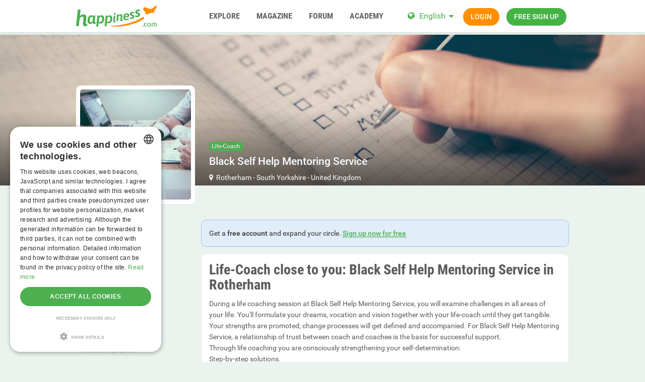

--- FILE ---
content_type: text/html; charset=utf-8
request_url: https://www.happiness.com/uk/south+yorkshire/rotherham/locations/place/life-coach/black-self-help-mentoring-service/1748/
body_size: 15829
content:
<!DOCTYPE html>
<html lang="en">
<head>
  <meta http-equiv="X-Ua-Compatible" content="IE=Edge" />
<meta http-equiv="Content-Type" content="text/html; charset=utf-8" />
  <meta name="description" content="During a life coaching session at Black Self Help Mentoring Service, you will examine challenges in all areas of your life. You&#039;ll formulate your dreams, vocation and vision together with your life-coach until they get tangible.  
Your strengths are promoted; change processes will get defined and accompanied. For Black Self Help Mentoring Service, a relationship of trust between coach and coachee is the basis for successful support.  
Through life coaching you are consciously strengthening your self-determination:  
Step-by-step solutions.  
Solved blockades.  
Active change.  
Book your coaching session with Black Self Help Mentoring Service today!
## Opening hours Black Self Help Mentoring Service in Rotherham
Montag: 9AM–5PM
Dienstag: 9AM–5PM
Mittwoch: 9AM–5PM
Donnerstag: 9AM–5PM
Freitag: 9AM–5PM
Samstag: Closed
Sonntag: Closed

" />
<meta name="robots" content="index, follow" />
<meta name="language" content="en" />
  <meta name="viewport" content="width=device-width,user-scalable=no,initial-scale=1.0" />
    <title>Black Self Help Mentoring Service 💚 happiness.com</title>
        <meta name="token" content="fe9fef9e952ff5243096df5cd6a1324d" />
  
    

    <script type="application/ld+json">
    [{
      "@context": "http://schema.org",
      "@type": "WebSite",
      "name": "Happiness.com",
      "url": "https://www.happiness.com/"
    },{
      "@context": "http://schema.org",
      "@type": "Organization",
      "url": "https://www.happiness.com/",
      "logo": "https://www.happiness.com/images/logo/main.en.svg"
    }]
    </script>
      <link rel="shortcut icon" href="/images/logo/favicon.en.ico">
  <link rel="apple-touch-icon" sizes="76x76" href="/images/logo/touch-icon-ipad.en.png">
  <link rel="apple-touch-icon" sizes="152x152" href="/images/logo/touch-icon-ipad-retina.en.png">
  <link rel="apple-touch-icon" sizes="57x57" href="/images/logo/touch-icon-iphone.en.png">
  <link rel="apple-touch-icon" sizes="120x120" href="/images/logo/touch-icon-iphone-retina.en.png">
  <link rel="manifest" href="/manifest.en.json">
  <meta name="apple-mobile-web-app-capable" content="yes">
  <meta name="apple-mobile-web-app-status-bar-style" content="default">
  <meta name="mobile-web-app-capable" content="yes">
  <meta name="apple-mobile-web-app-title" content="Happiness.com">
  <meta name="application-name" content="Happiness.com">
      <meta name="theme-color" content="#ffffff">                      <!-- APP -->
<!--   Start SmartBanner configuration for android-->
  <meta name="smartbanner:title" content="Happy - The happiness.com App">
  <meta name="smartbanner:author" content="Community to share happiness">
  <meta name="smartbanner:price" content="Free">
  <meta name="smartbanner:price-suffix-google" content=" ">
<meta name="smartbanner:price-suffix-apple" content=" ">
<meta name="smartbanner:icon-apple" content="https://img-a.happiness.com/asset/app_ico-app@2x.png">
  <meta name="smartbanner:icon-google" content="https://img-a.happiness.com/asset/app_ico-app@2x.png">
  <meta name="smartbanner:button" content="Show">
  <meta name="smartbanner:button-url-apple" content="https://app.adjust.com/rq2khd6">
<meta name="smartbanner:button-url-google" content="https://app.adjust.com/rq2khd6">
  <meta name="smartbanner:enabled-platforms" content="android,ios">
  <!-- End SmartBanner configuration -->    <meta name="smartbanner:disable-positioning" content="true">
    <style>
      .smartbanner--android,
      .smartbanner--ios {
        position: fixed !important;
        z-index: 1000;
        bottom: 0 !important;
        top: auto !important;
      }
    </style>
    
    <link rel="alternate" hreflang="de" href="https://de.happiness.com/uk/south+yorkshire/rotherham/locations/place/life-coach/black-self-help-mentoring-service/1748/" />
<link rel="alternate" hreflang="en" href="https://www.happiness.com/uk/south+yorkshire/rotherham/locations/place/life-coach/black-self-help-mentoring-service/1748/" />
    <link rel="canonical" href="/uk/south+yorkshire/rotherham/locations/place/life-coach/black-self-help-mentoring-service/1748/" />
  <script type="application/ld+json">
  {"@context":"http:\/\/schema.org","@type":"EntertainmentBusiness","@id":"7362694","name":"Black Self Help Mentoring Service","url":"https:\/\/www.happiness.com\/uk\/south+yorkshire\/rotherham\/locations\/place\/life-coach\/black-self-help-mentoring-service\/1748\/","image":"https:\/\/img-z.happiness.com\/Bg_edZdq5BdYfR5kbYQiiQ==,1772323200\/fsk16\/9\/5\/E\/1748-95E4BC2A38C7FD107E8C6D54BEB28D57_300_sq.jpg","telephone":"+44 114 449 9117","address":{"@type":"PostalAddress","streetAddress":"","addressLocality":"Rotherham","addressRegion":"GB","postalCode":"S62"}}</script>
        <link rel="preload" href="https://img-z.happiness.com/Bg_edZdq5BdYfR5kbYQiiQ==,1772323200/fsk16/9/5/E/1748-95E4BC2A38C7FD107E8C6D54BEB28D57_300_sq.jpg" as="image">
          
<link rel="stylesheet" type="text/css" media="all" data-type="main" crossorigin="anonymous" referrerpolicy="no-referrer" href="https://cdn.jsdelivr.net/npm/smartbanner.js@1.16.0/dist/smartbanner.min.css" />
<link rel="stylesheet" type="text/css" media="all" data-type="main" href="/sfCombine/css/4ea025155de29fa855dc1eb649e8f13e/pjax/0/mq/1.css" />
<link rel="stylesheet" type="text/css" media="all" data-type="page" href="/sfCombine/css/519fcd7c15f377fe28d758d87847546b/pjax/0/mq/1.css" />
            
  <script type="text/javascript" charset="UTF-8" src="https://cdn.cookie-script.com//s/dffa47b5d0bd7e744d6fc8772a4fd2b0.js"></script>  <script src="https://www.googleoptimize.com/optimize.js?id=OPT-PZX2T78"></script>

<!-- Global site tag (gtag.js) - Google Ads: 769105356 -->
<script async src="https://www.googletagmanager.com/gtag/js?id=AG-SEL0J3WJSF"></script>
<script>
  window.dataLayer = window.dataLayer || [];
  function gtag(){dataLayer.push(arguments);}
  gtag('js', new Date());

  gtag('config', 'G-SEL0J3WJSF');
</script>

<script async src="https://pagead2.googlesyndication.com/pagead/js/adsbygoogle.js?client=ca-pub-1502407159648821" crossorigin="anonymous"></script>

<!-- Facebook Pixel Code -->
<script>
  !function(f,b,e,v,n,t,s)
  {if(f.fbq)return;n=f.fbq=function(){n.callMethod?
  n.callMethod.apply(n,arguments):n.queue.push(arguments)};
  if(!f._fbq)f._fbq=n;n.push=n;n.loaded=!0;n.version='2.0';
  n.queue=[];t=b.createElement(e);t.async=!0;
  t.src=v;s=b.getElementsByTagName(e)[0];
  s.parentNode.insertBefore(t,s)}(window, document,'script',
  'https://connect.facebook.net/en_US/fbevents.js');
  fbq('init', '1962163667218401');
  fbq('track', 'PageView');
</script>
<noscript><img height="1" width="1" style="display:none"
  src="https://www.facebook.com/tr?id=1962163667218401&ev=PageView&noscript=1"
/></noscript>
<!-- End Facebook Pixel Code -->


  
<script>
    window.dataLayer = window.dataLayer || [];
    function gtag(){dataLayer.push(arguments);}
    gtag('js', new Date());
    gtag('set', {'location': location.href});
      gtag('config', 'G-SEL0J3WJSF', {'groups': 'account'});

    (function(a,b,c){
    c=b?('pending'!=b.state&&(b.end-b.start)):(a=a&&a.timing)?(a.responseEnd-a.domainLookupStart):0;
    c&& gtag('event', 'timing_complete', {
        'name' : 'load',
        'value' : c,
        'event_category' : 'dcl',
        'send_to': 'account'
    });
    }(window.performance,window.ajaxify));
    gtag('event', 'page_view', {"send_to":"account"})
    </script>  


</head>
<body class="n-authed n-owner">
<div id="page-top"></div>

<!--df-page-->
<div id="df-page">

  <div class="df-header df-header-guest">
  <div class="df-container">
    <div class="df-header-brand">
  <a href="/" title="Happiness.com">
    <span class="df-title">Happiness.com</span>
  </a>
</div>
    <div class="df-mobile-menu-logout">
    <div>
        <button type="button" class="close">
          <i aria-label="Close" class="fa fa-close"></i>        </button>
        <ul class="df-header-nav hidden-xs hidden-ss hidden-sm">
          <li class="df-nav-search">
            <a href="#" title="Explore" aria-haspopup="true" aria-expanded="false">
              <i aria-hidden="true" class="df-icon fa fa-search"></i>              <span class="df-title df-title-full">Explore</span>
              <span class="df-title df-title-abbr">Explore</span>
            </a>
            <ul class="df-header-sub">
              <li>
                <form method="get" action="https://www.happiness.com/globalSearch/redirect/" autocomplete="off">
                  <i aria-hidden="true" class="df-icon fa fa-search" style="cursor: pointer;" onclick=";$(this.parentNode).submit();"></i>
                  <input type="search" name="keyword" placeholder="Users, events, classifieds..." maxlength="20" required />
                  <input type="hidden" name="type" id="type" value="3" />                </form>
              </li>
              <li><a href="/events/">Events</a></li>
              <li><a href="https://www.happiness.com/locations/">Places</a></li>
              <li><a href="https://www.happiness.com/interests/">Interests</a></li>
            </ul>
          </li>

          <li>
            <a href="/magazine/" title="Magazine" aria-haspopup="true" aria-expanded="false">
              <i aria-hidden="true" class="df-icon fa fa-group"></i>              <span class="df-title df-title-full">Magazine</span>
              <span class="df-title df-title-abbr">Magazine</span>
            </a>
          </li>

          <li>
            <a href="/forum/" title="Forum" aria-haspopup="true" aria-expanded="false">
              <i aria-hidden="true" class="df-icon fa fa-group"></i>              <span class="df-title df-title-full">Forum</span>
              <span class="df-title df-title-abbr">Forum</span>
            </a>
          </li>

          <li class="df-nav-shop hidden-xs">
            <a href="https://www.happiness.com/academy/" title="ACADEMY" aria-haspopup="true" aria-expanded="false">
              <i aria-hidden="true" class="df-icon fa fa-group"></i>              <span class="df-title df-title-full">ACADEMY</span>
              <span class="df-title df-title-abbr">ACADEMY</span>
            </a>
          </li>
        </ul>
        <div class="df-header-actions">
                        <div class="df-header-switch-lang">
                <div class="df-com-dropdown collapsed"><input type="hidden" value="en" /><span class="content&quot; aria-haspopup=&quot;true&quot; aria-expanded=&quot;false"><a href="https://www.happiness.com/">EN</a></span><i aria-hidden="true" class="fa fa-caret"></i><dl class="collapse"><dd data-value="en" class="selected"><a href="https://www.happiness.com/">EN</a></dd><dd data-value="de"><a href="https://de.happiness.com/">DE</a></dd></dl></div>              </div>
              <div class="hidden-xs hidden-ss hidden-sm">
                <i aria-hidden="true" class="fa fa-globe"></i>                <div class="df-com-dropdown collapsed"><input type="hidden" value="en" /><span class="content&quot; aria-haspopup=&quot;true&quot; aria-expanded=&quot;false"><a href="https://www.happiness.com/">English</a></span><i aria-hidden="true" class="fa fa-caret"></i><dl class="collapse"><dd data-value="en" class="selected"><a href="https://www.happiness.com/">English</a></dd><dd data-value="de"><a href="https://de.happiness.com/">Deutsch</a></dd></dl></div>              </div>
                      <a class="btn btn-register btn-secondary" href="#modal-signin" data-jobs="modal" data-tab="tab-signin">
              Login            </a>
            <a class="btn btn-register btn-success" href="#modal-signup" data-jobs="modal" data-tab="tab-signup">
              Free sign up            </a>
        </div>
    </div>
    <a class="hidden-sm hidden-md hidden-lg df-mobile-menu-logout-icon" href="#"><i aria-hidden="true" class="fa fa-bars"></i></a></div>
  </div>
</div>

<div class="modal fade" id="modal-signin" data-ga="popup-signin">
  <div class="modal-dialog" role="dialog">
    <div class="modal-content">
      <div class="modal-header">
        <h4 class="modal-title">Log in</h4>
        <button type="button" class="close" data-dismiss="modal">
          <i aria-label="Close" class="fa fa-close"></i>        </button>
      </div>
      <div class="modal-body pane-signin">
        <form action="https://www.happiness.com/login_prod.php" method="post" class="form-horizontal no-ajaxy" data-jobs="validate native">
  <p style="font-size: 0.8em;font-weight: 200;">Enter your username/email and password to login.</p>

  <input type="hidden" name="action" value="login" />

    <div class="form-group">
    <label class="sr-only" for="signin-nickname_630">Username</label>
    <div class="input-group">
      <div class="input-group-addon"><i aria-hidden="true" class="fa fa-fw fa-user"></i></div>
      <input type="text" name="nickname" id="signin-nickname_630" value="" class="form-control" placeholder="Username" data-validate="required" maxlength="50" />    </div>
  </div>

    <div class="form-group">
    <label class="sr-only" for="signin-password_630">Password</label>
    <div class="input-group">
      <div class="input-group-addon"><i aria-hidden="true" class="fa fa-fw fa-lock"></i></div>
      <input type="password" name="password" id="signin-password_630" value="" class="form-control" placeholder="Password" data-validate="required" maxlength="25" />    </div>
  </div>

  <div class="form-group">
    <button type="submit" class="btn btn-primary btn-block">Login</button>
  </div>

  <div class="form-group clearfix" style="margin-top: -7px;margin-bottom: 10px;">
    <div class="col-xs-6">
      <label class="checkbox-inline">
        <input type="checkbox" name="remember_me" value="1" /><i aria-hidden="true" class="fa fa-check-state"></i>Stay logged in      </label>
    </div>
    <div class="col-xs-6">
      <label class="checkbox-inline" title="(Only CORE member)">
        <input type="checkbox" name="invisibility" value="1" /><i aria-hidden="true" class="fa fa-check-state"></i>Invisible      </label>
    </div>
  </div>

  <div class="text-center forget-password">
    <a href="https://www.happiness.com/forgot_password/">I forgot my username/password.</a>  </div>
</form>

<form action="#" class="facebook-login-container">
  <div class="line-separator">
    <span class="left"></span>
    <span class="middle">OR</span>
    <span class="right"></span>
  </div>

  <div class="box-gdpr" style="display: none;">
  <div class="form-group">
    <div class="checkbox">
      <label>
        <input type="checkbox" name="status" value="0" data-jobs="validate" data-validate="required" /><i aria-hidden="true" class="fa fa-check-state"></i>        <span class="gdpr-text">I have read the <a href="https://www.happiness.com/conditions/popup/true/" target="_blank">terms & conditions</a> and agree to them.</span>
        <span class="gdpr-text is-pair-text">We have read the <a href="https://www.happiness.com/conditions/popup/true/" target="_blank"> privacy policy </a>. We agree to the processing of our data in accordance with the privacy policy. This also applies to any and all sensitive information. Furthermore, we agree to the processing in a country outside the European Economic Area ("EEA") in accordance with the Privacy Policy.</span>
      </label>
    </div>
  </div>
  <div class="form-group">
    <div class="checkbox">
      <label>
        <input type="checkbox" name="status2" value="0" data-jobs="validate" data-validate="required" /><i aria-hidden="true" class="fa fa-check-state"></i>        <span class="gdpr-text">I've read the <a href="https://www.happiness.com/policy/popup/true/"  target="_blank">privacy policy</a> and explicitly consent to the processing of my data as outlined therein. I'm aware of and explicitly consent that sensitive data under Art. 9 GDPR will be processed and that the processing will take place in a country outside the European Economic Area ('EEA').</span>
        <span class="gdpr-text is-pair-text">We have read the<a href="https://www.happiness.com/policy/popup/true/" target="_blank"> Terms & Conditions </a>and agree to them. In particular to the section where it is stated that the owner of each email address authorizes us to send them emails. </span>
      </label>
    </div>
  </div>
</div>




  <div class="text-center">
    <button type="button" class="btn btn-fb btn-lg sdk-not-loaded btn-lg btn-block" data-facebook-loading-text="Loading Facebook…"><i aria-hidden="true" class="fa fa-facebook-square"></i> <span class="text">Login with Facebook</span></button>  </div>

  </form>

      </div>
    </div>
  </div>
</div>

<div class="modal fade" id="modal-signup" data-ga="popup-signup">
  <div class="modal-dialog" role="dialog">
    <div class="modal-content">
      <div class="modal-header">
        <h4 class="modal-title">Free registration</h4>
        <button type="button" class="close" data-dismiss="modal">
          <i aria-label="Close" class="fa fa-close"></i>        </button>
      </div>
      <div class="modal-body pane-signup" id="panel-signup">
        <form action="https://www.happiness.com/signupstep1" method="post" class="form-horizontal no-ajaxy" data-jobs="validate ajax fill" data-ajax-expect="html" data-fill="@ < .pane-signup">
  
  <p style="font-size: 0.8em;font-weight: 200;">Sign up is free of charge, non-binding, and doesn't commit you to anything.</p>

    <div class="form-group input-group has-feedback">
    <label class="sr-only" for="signup-email_905">Email</label>
    <div class="input-group-addon"><i aria-hidden="true" class="fa fa-fw fa-envelope"></i></div>
    <input type="email" name="regEmail" id="signup-email_905" value="" placeholder="Email" class="form-control" autocomplete="off" maxlength="50" data-jobs="validate" data-validate="required email" data-validate-prompter="~.rule-hint" data-rule-email="https://www.happiness.com/registration/ajaxCheckEmail/" data-hint="That email address is invalid. Please enter another email address." />    <div class="rule-hint"></div>
  </div>
    <div class="form-group input-group has-feedback">
    <label class="sr-only" for="signup-password_905">Password</label>
    <div class="input-group-addon"><i aria-hidden="true" class="fa fa-fw fa-lock"></i></div>
    <input type="password" name="regPassword1" id="signup-password_905" value="" placeholder="Password" class="form-control" autocomplete="off" minlength="6" maxlength="25" data-jobs="validate" data-validate="min-length max-length ajax" data-validate-prompter="~.rule-hint" data-rule-ajax="https://www.happiness.com/registration/ajaxCheckPassword/" data-hint-min-length="The password must be at least 6 characters long" data-hint-max-length="The password is too long." data-hint="The entered password is incorrect." />    <div class="rule-hint"></div>
  </div>

    <div class="form-group has-feedback">
    <label class="sr-only" for="signup-gender_905">Gender</label>
    <select name="regGender" id="signup-gender_905" class="form-control" data-jobs="validate" data-validate="required" data-validate-prompter="~.rule-hint" data-hint="Please check your information"><option value="" selected="selected">I am...</option>
<option value="m">male</option>
<option value="w">female</option>
<option value="other">non-binary</option>
<option value="irrelevant">n/a</option>
</select>    <div class="rule-hint"></div>
  </div>

  <div class="form-group">
    <button type="submit" class="btn btn-success btn-lg btn-block">
      Join now!    </button>
  </div>

  <div class="box-gdpr" style="display: none;">
  <div class="form-group">
    <div class="checkbox">
      <label>
        <input type="checkbox" name="status" value="1" data-jobs="validate" data-validate="required" /><i aria-hidden="true" class="fa fa-check-state"></i>        <span class="gdpr-text">I have read the <a href="https://www.happiness.com/conditions/popup/true/" target="_blank">terms & conditions</a> and agree to them.</span>
        <span class="gdpr-text is-pair-text">We have read the <a href="https://www.happiness.com/conditions/popup/true/" target="_blank"> privacy policy </a>. We agree to the processing of our data in accordance with the privacy policy. This also applies to any and all sensitive information. Furthermore, we agree to the processing in a country outside the European Economic Area ("EEA") in accordance with the Privacy Policy.</span>
      </label>
    </div>
  </div>
  <div class="form-group">
    <div class="checkbox">
      <label>
        <input type="checkbox" name="status2" value="1" data-jobs="validate" data-validate="required" /><i aria-hidden="true" class="fa fa-check-state"></i>        <span class="gdpr-text">I've read the <a href="https://www.happiness.com/policy/popup/true/"  target="_blank">privacy policy</a> and explicitly consent to the processing of my data as outlined therein. I'm aware of and explicitly consent that sensitive data under Art. 9 GDPR will be processed and that the processing will take place in a country outside the European Economic Area ('EEA').</span>
        <span class="gdpr-text is-pair-text">We have read the<a href="https://www.happiness.com/policy/popup/true/" target="_blank"> Terms & Conditions </a>and agree to them. In particular to the section where it is stated that the owner of each email address authorizes us to send them emails. </span>
      </label>
    </div>
  </div>
</div>



  <input type="hidden" id="device_info" name="device_info">
</form>

<form action="#" class="facebook-login-container">
  <div class="line-separator">
    <span class="left"></span>
    <span class="middle">OR</span>
    <span class="right"></span>
  </div>

  <div class="box-gdpr" style="display: none;">
  <div class="form-group">
    <div class="checkbox">
      <label>
        <input type="checkbox" name="status" value="0" data-jobs="validate" data-validate="required" /><i aria-hidden="true" class="fa fa-check-state"></i>        <span class="gdpr-text">I have read the <a href="https://www.happiness.com/conditions/popup/true/" target="_blank">terms & conditions</a> and agree to them.</span>
        <span class="gdpr-text is-pair-text">We have read the <a href="https://www.happiness.com/conditions/popup/true/" target="_blank"> privacy policy </a>. We agree to the processing of our data in accordance with the privacy policy. This also applies to any and all sensitive information. Furthermore, we agree to the processing in a country outside the European Economic Area ("EEA") in accordance with the Privacy Policy.</span>
      </label>
    </div>
  </div>
  <div class="form-group">
    <div class="checkbox">
      <label>
        <input type="checkbox" name="status2" value="0" data-jobs="validate" data-validate="required" /><i aria-hidden="true" class="fa fa-check-state"></i>        <span class="gdpr-text">I've read the <a href="https://www.happiness.com/policy/popup/true/"  target="_blank">privacy policy</a> and explicitly consent to the processing of my data as outlined therein. I'm aware of and explicitly consent that sensitive data under Art. 9 GDPR will be processed and that the processing will take place in a country outside the European Economic Area ('EEA').</span>
        <span class="gdpr-text is-pair-text">We have read the<a href="https://www.happiness.com/policy/popup/true/" target="_blank"> Terms & Conditions </a>and agree to them. In particular to the section where it is stated that the owner of each email address authorizes us to send them emails. </span>
      </label>
    </div>
  </div>
</div>




  <div class="text-center">
    <button type="button" class="btn btn-fb btn-lg sdk-not-loaded btn-lg btn-block" data-facebook-loading-text="Loading Facebook…"><i aria-hidden="true" class="fa fa-facebook-square"></i> <span class="text">Login with Facebook</span></button>  </div>

    <div class="text-center help-block">
    We only use Facebook to confirm your email. No other information will be shared or posted.  </div>
  </form>


      </div>
    </div>
  </div>
</div>


  <div class="df-content container" id="df-content">
    <div class="no-support" id="no-support">
      <noscript>
        <div class="notice notice-warning fade in"><span class="icon"></span><span class="notice-content"><strong>You don't have JavaScript activated.</strong> <br>To be able to use Happiness.com properly, you need to have JavaScript activated in your browser. <strong><a href="https://www.google.com/search?q=jactivate+javascript" rel="nofollow">How doI activate JavaScript?</a></strong></span></div>      </noscript>
    </div>
        
  <div class="profile-head row " id="profile-header" style="display: none">
  
<div class="profile-cover col-xs-12" id="profile-cover">
      <div class="canvas cover-content" data-status="">
      <div class="captain"></div>
            <img loading="lazy" src="https://img-z.happiness.com/RSHuoCtJnM7rjTtgTMNqGg==,1772323200/fsk16/7/0/4/1748-7044DC84976F61528128AC10D979AC6A.jpg"
           data-translate-y="0" style="transform: translateY(0%);" />
              <div class="reposition-bar">
          <div data-ajax-href="/coverImage/reposition"
             class="btn btn-primary profile-cover-reposition-save" data-jobs="ajax" data-ajax-method="post" style="display: none;">Save</div>
          <div class="btn btn-default profile-cover-reposition-cancle" style="display: none;">Cancel</div>
        </div>
          </div>
    </div>

  <div class="profile-brief container " id="profile-brief">
    <div class="brief-preview brief-avatar col-xs-12 col-sm-3">
                                <div class="df-preview df-cms-image" data-mid="" data-source="https://img-z.happiness.com/Bg_edZdq5BdYfR5kbYQiiQ==,1772323200/fsk16/9/5/E/1748-95E4BC2A38C7FD107E8C6D54BEB28D57.jpg" data-preview="https://img-z.happiness.com/Bg_edZdq5BdYfR5kbYQiiQ==,1772323200/fsk16/9/5/E/1748-95E4BC2A38C7FD107E8C6D54BEB28D57_300_sq.jpg" data-alt="Black Self Help Mentoring Service" data-direct="1"><div><img alt="Black Self Help Mentoring Service" src="https://img-z.happiness.com/Bg_edZdq5BdYfR5kbYQiiQ==,1772323200/fsk16/9/5/E/1748-95E4BC2A38C7FD107E8C6D54BEB28D57_300_sq.jpg" data-plc="/images/plc/en/cms_null_300.svg" onerror="if(this.getAttribute('src')!=this.getAttribute('data-plc'))this.src=this.getAttribute('data-plc');" /></div></div>        <div class="captain visible-xs-block"></div>
    </div>
    <div class="brief-body col-sm-offset-3 col-sm-6 clearfix">
      <div>
        <p>
          <span class="event-category"><a href="/locations/place/life-coach/">Life-Coach</a></span>
          <br />
          <strong class="text-danger name fa-lg">Black Self Help Mentoring Service</strong>
        </p>

                
                                                                                
                            
        
                  <p>
            <i aria-label="Places" class="fa fa-map-marker"></i>&nbsp;
            <a href="/uk/south+yorkshire/rotherham/">Rotherham</a> - <a href="/uk/south+yorkshire/">South Yorkshire</a> - <a href="/uk/">United Kingdom</a>          </p>
                      </div>
    </div>
  </div>
</div>



  <div class="brief-btns col-sm-9 pull-right-sm" id="brief-rsvp-btns">
        </div>

<div class="profile-body row">
  <div class="col-sm-3">
  <div class="brief-info hidden-xs hidden-ss no-content"></div>
    <div class="df-sidebar" id="cms-detail">
  <div class="panel-heading clearfix">
    <h2 class="panel-title">Info:</h2>
  </div>
  <div class="panel-body">
          <h4>Created by</h4>
      <p>happyplaces</p>
    
    
                                    <h4>Opening hours</h4>
            <p>        Mondays:
      09:00        -
      17:00    <br>
          Tuesday:
      09:00        -
      17:00    <br>
          Wednesday:
      09:00        -
      17:00    <br>
          Thursday:
      09:00        -
      17:00    <br>
          Friday:
      09:00        -
      17:00    <br>
      </p>
            
    
        
          <h4>Phone:</h4>
      <p>+44 114 449 9117</p>
    
    
    
    
    

    
    
    
      </div>
</div>
            <div class="df-sidebar aside-users"  style="display:none">
        <div class="panel-heading clearfix">
            <h2 class="panel-title">
                Members you might meet here                <span class="n-count">0</span>
                                <span class="pull-right">&nbsp;</span>
                            </h2>
        </div>
        <div id="cms-interested-members">
            <ul class="row">
                            </ul>
        </div>
    </div>

  </div>

  <div class="col-sm-9 pull-right-sm">

                  <div class="notice notice-info fade in"><span class="icon"></span><span class="notice-content">Get a <strong>free account</strong> and expand your circle. <u><strong><a href="/">Sign up now for free</a></strong></u></span></div>    
    
                  <div class="panel" id="cms-description">
  <div class="panel-body">
                <h1>Life-Coach close to you: Black Self Help Mentoring Service in Rotherham</h1>
        <div class="df-markdown">
      <p>During a life coaching session at Black Self Help Mentoring Service, you will examine challenges in all areas of your life. You'll formulate your dreams, vocation and vision together with your life-coach until they get tangible.<br />
Your strengths are promoted; change processes will get defined and accompanied. For Black Self Help Mentoring Service, a relationship of trust between coach and coachee is the basis for successful support.<br />
Through life coaching you are consciously strengthening your self-determination:<br />
Step-by-step solutions.<br />
Solved blockades.<br />
Active change.<br />
Book your coaching session with Black Self Help Mentoring Service today!</p>
<h2>Opening hours Black Self Help Mentoring Service in Rotherham</h2>
<p>Montag: 9AM–5PM<br />
Dienstag: 9AM–5PM<br />
Mittwoch: 9AM–5PM<br />
Donnerstag: 9AM–5PM<br />
Freitag: 9AM–5PM<br />
Samstag: Closed<br />
Sonntag: Closed</p>    </div>
          </div>
</div>
        <div class="panel" id="cms-gallery" data-url="/locations/place/gallery/1748">
  <div class="panel-heading clearfix">
    <h2 class="panel-title">
      Place pics      <span class="n-count"></span>

      <a class="pull-right btn-more" href="#">
        <i aria-label="More" class="fa fa-th-large"></i>      </a>
    </h2>
  </div>
  <div class="panel-body">
      <ul class="row list-objects">
                        <li class="thumbnail col-xs-4 col-ss-3 col-md-2"><div class="df-preview df-image"></div></li>
                </ul>
  </div>
</div>



          <div class="panel" id="profile-brief-map" style="height: 400px;">
    <div id="osm" style="width: 100%; height: 100%; z-index: 0;"></div>
  </div>
  

        <div class="panel" id="panel-guestbook">
      <div class="panel-heading">
        <h2 class="panel-title">Guestbook</h2>
      </div>
      <div class="panel-body">
          <div class="item-comment  n-comment"  id="cms-comment" data-itemType="guestbook_club" data-itemId="1748" data-first-amount="5">
    <div class="tnc-comments-list"></div>
    <div class="tnc-comments-load"></div>
  </div>

      </div>
    </div>
        
  </div>

  <div class="col-sm-3" style="clear:left">
    <div class="df-sidebar">
  <div class="panel-heading">
    <h2 class="panel-title">Life-Coach in the area</h2>
  </div>
  <div class="panel-body">
    <ul class="profile_li event_li">
                              <li class="event-li-item">
  <p>
    <strong>
      <a class="link" href="/uk/south+yorkshire/rotherham/locations/place/life-coach/radha-wilson-jeffries-the-midwife-sparkle-coach/1741/">
        Radha Wilson Jeffries - The Midwife Spar...      </a>
          </strong>
  </p>

  <div class="df-markdown">
    Every person is an individual. The topics in the coaching sessions of Radha Wilson Jeffries - The Midwife Sp...  </div>
</li>
                              <li class="event-li-item">
  <p>
    <strong>
      <a class="link" href="/uk/south+yorkshire/rotherham/locations/place/life-coach/sense-of-direction/1764/">
        Sense of Direction      </a>
          </strong>
  </p>

  <div class="df-markdown">
    Are you looking for a life coach in Rotherham? Sense of Direction is the right place for you! Life coaching brings clarity to problems and shows yo...  </div>
</li>
                              <li class="event-li-item">
  <p>
    <strong>
      <a class="link" href="/uk/south+yorkshire/rotherham/locations/place/life-coach/life-coach-near-me/1512/">
        Life Coach Near Me      </a>
          </strong>
  </p>

  <div class="df-markdown">
    Time for a change! Life Coach Near Me - professional life coaching in Rotherham.
Do you feel overwhelmed, dissatisfied, often unable to make a de...  </div>
</li>
                              <li class="event-li-item">
  <p>
    <strong>
      <a class="link" href="/uk/south+yorkshire/sheffield/locations/place/life-coach/life-solutions/1745/">
        Life Solutions      </a>
          </strong>
  </p>

  <div class="df-markdown">
    What is life coaching? &quot;&quot;Coaching&quot;&quot; is an English term that originated in 1885 and referred to the coaching,...  </div>
</li>
                              <li class="event-li-item">
  <p>
    <strong>
      <a class="link" href="/uk/south+yorkshire/sheffield/locations/place/life-coach/kate-grosvenor-life-coach-for-women/1769/">
        Kate Grosvenor Life Coach for Women      </a>
          </strong>
  </p>

  <div class="df-markdown">
    During a life coaching session at Kate Grosvenor Life Coach for Women, you will examine challenges in all areas of your life. You'll formulate your...  </div>
</li>
                              <li class="event-li-item">
  <p>
    <strong>
      <a class="link" href="/uk/south+yorkshire/sheffield/locations/place/life-coach/career-coach/1763/">
        Career Coach      </a>
          </strong>
  </p>

  <div class="df-markdown">
    During a life coaching session at Career Coach, you will examine challenges in all areas of your life. You'll formulate your dreams, vocation and v...  </div>
</li>
          </ul>
      </div>
</div>
<div class="df-sidebar">
  <div class="panel-body">
        <a class="pull-right" href="/uk/south+yorkshire/locations/place/life-coach/">Life-Coach in South Yorkshire</a>  </div>
</div>

      </div>
</div>

<ol class="breadcrumb"><li><a href="/"><span><i aria-label="Happiness.com" class="fa fa-fw fa-home"></i>Happiness.com</span></a></li><li><a href="/uk/"><span>United Kingdom</span></a></li><li><a href="/uk/south+yorkshire/"><span>South Yorkshire</span></a></li><li><a href="/uk/south+yorkshire/rotherham/"><span>Rotherham</span></a></li><li><a href="/uk/south+yorkshire/rotherham/locations/"><span>Places</span></a></li><li><a href="/uk/south+yorkshire/rotherham/locations/place/"><span>Indoor</span></a></li><li><a href="/uk/south+yorkshire/rotherham/locations/place/life-coach/"><span>Life-Coach</span></a></li><li><span>Black Self Help Mentoring Service</span></li></ol>  


  </div>

  <div class="orbit-mobile-bottom" id="ad-bottom-fixed"></div>

  <!--df-footer-->
<div class="df-footer" id="df-footer">
                          <div class="df-container"> <dl> <dt>happiness.com</dt> <dd> <ul> <li><a href="/supportCenter" target="_blank">Help & Support</a></li> <li><a href="https://www.happiness.com/en/forum/">Forum</a> & <a href="//www.happiness.com/en/magazine"/ >Magazine</a></li> <li><a href="/conditions/popup/true/">Terms of Use</a></li>
<li><a href="/imprint-happiness">Legal Notice</a></li>
<li><a href="/privacy-guideline/">Privacy Policy</a> </li>
 <li><a href="/forgot_password/">I forgot my password</a></li> <li><a href="https://www.happiness.com/press/#about-me">About us</a> & <a href="/vision">Our Vision</a></li> <li><a href="/webmaster/">Collaborations</a></li></ul> </dd> </dl><dl><dt><a href="/">Happiness Topics</a></dt><dd><ul>
<li><a href="https://www.happiness.com/friendship/">Friendship</a></li>
<li><a href="https://www.happiness.com/resilience/">Resilience</a></li>
<li><a href="https://www.happiness.com/compassion/">Compassion</a> & <a href="https://www.happiness.com/empathy/">Empathy</a></li>
<li><a href="https://www.happiness.com/depression/">Depression</a> & <a href="https://www.happiness.com/anxiety">Anxiety</a></li>
<li><a href="https://www.happiness.com/interests/mental-health-and-psychology/">Mental Health & Psychology</a></li>
<li><a href="https://www.happiness.com/mindfulness/">Mindfulness</a></li>
<li><a href="https://www.happiness.com/sustainability/">Sustainability</a></li>
<li><a href="https://www.happiness.com/coaching/">Coaching</a></li>
</dd></ul></dl> 
<dl> <dt>Follow happiness.com on:</dt> <dd> <a class="df-icon fa fa-facebook" href="https://www.facebook.com/happinesscom" rel = “nofollow”><span class="sr-only">Facebook</span></a>  <a class="df-icon fa fa-instagram" href="https://www.instagram.com/happinesscampus/" rel=“nofollow”><span class="sr-only">Instagram</a>  <a class="df-icon fa fa-youtube" href="https://www.youtube.com/channel/UCsXiw7iBe_stX6iKsd3hx8w" ><span class="sr-only">YouTube</a> <a class="df-icon fa fa-twitter" href="https://twitter.com/happinesscampus" rel=“nofollow”><span class="sr-only">Twitter</a> <a class="df-icon fa fa-linkedin" href="https://www.linkedin.com/company/happiness-com/" rel=“nofollow”><span class="sr-only">LinkedIn</a></dd> </dl> </div>              <div class="landing-copyright">
      <div class="container">
                &#169; 2015 - <span title="">2026</span>        happiness.com        - the fine art of being - learn · practice · share              </div>
    </div>
  </div>
<!--/df-footer-->

<noscript>
  <img src="/noscript/pixel/" border="0" width="1" height="1" />
</noscript>

  <a href="#page-top" id="go-to-top" class="btn-icon btn-primary go-to-top" title="To the top">
  <i aria-hidden="true" class="fa fa-angle-up"></i></a>

<!--  <div class="gdpr-cookies-hint">-->
<!--    --><!--    <a href="#" class="btn-close" onclick="jQuery(this).parent().remove();document.cookie='cookies=1';">-->
<!--      --><!--    </a>-->
<!--  </div>-->

  


</div>
<!--/df-page-->

<script>(function(s,k,i,t){try{if(t!==s.getItem(k)){i=i.map(function(e){return[e,s.getItem(e)]});s.clear();s.setItem(k,t);i.forEach(function(e){e[1]&&s.setItem(e[0],e[1]);});}}catch(_){}}(localStorage,'verify',['ccm_consent'],'ebce9529418796860fe866e8028459bb'));</script>
<script data-type="main" type="text/javascript" crossorigin="anonymous" referrerpolicy="no-referrer" src="https://cdn.jsdelivr.net/npm/smartbanner.js@1.16.0/dist/smartbanner.min.js"></script>
<script data-type="main" type="text/javascript" src="/sfCombine/js/a6bc204a3d2c469850e698854e72ec27/pjax/0.js"></script>
  <script>config.load({"emojis":{"count":"\/ajax-api\/set\/messenger\/smiley","recent":"","path":"\/community\/uploads\/emoticons"},"server":{"time":1769464595820},"history":{"disabled":false},"facebook":{"appId":344919122663594,"version":"v3.1","invalid_email":"Sorry, but we couldn't get your email address from Facebook. Either your Facebook account has denied us access or the account settings does not allow it to be shared."},"markdown":{"domains":["poppen.de","fuck.com","popcorn.dating","gays.com","gay.de","fetisch.de","fetish.com","kaufmich.com","happiness.com"]},"recaptcha":{"sitekey":"6LeaTmMUAAAAAAoBvKdroieu1AZQ0VDntUa9FM_x"},"sentry":{"tags":{"website":"happiness","environment":"prod"},"config":{"allowDuplicates":true,"autoBreadcrumbs":false,"release":"2af3df36251afdce8e713e370a77fb974bbb770e"}},"stats":{"url":"\/u_b_stats"}});</script>
<script>config.load({"image":{"genders":{"m":"male","w":"female","f":"female","p":"couple","tv":"female","ts":"female"},"servers":["https:\/\/imgp.happiness.com","https:\/\/imgp.happiness.com","https:\/\/imgp.happiness.com","https:\/\/imgp.happiness.com","https:\/\/imgp.happiness.com","https:\/\/imgp.happiness.com","https:\/\/imgp.happiness.com","https:\/\/imgp.happiness.com","https:\/\/imgp.happiness.com","https:\/\/imgp.happiness.com","https:\/\/imgp.happiness.com","https:\/\/imgp.happiness.com","https:\/\/imgp.happiness.com","https:\/\/imgp.happiness.com","https:\/\/imgp.happiness.com","https:\/\/imgp.happiness.com"]}});</script>
<script>config.load({"i18n":{"T_LIKE_TEAM":"<strong>1 Member<\/strong> said thank you already.","T_LIKE_LIKED_TEAM":"<strong>1 Member<\/strong> said thank you already.","T_LIKES_TEAM":"<strong>#{NUM} Members<\/strong> already said thank you.","T_LIKES_LIKED_TEAM":"<strong>#{NUM} Members<\/strong> already said thank you.","T_LIKES_OTHERS_TEAM":"and #{NUM} more\u2026","H_LIKE_MEMBERS_TEAM":"#{NUM} members who said thank you.","T_ALREADY_LIKE_TEAM":"You already said thanks!","T_TO_LIKE_TEAM":"Thanks!","A_MORE_SUGGEST_USERS":"Show more members","A_UPLOAD_COVER_IMAGE":"Upload","B_MOVE_TO_HIDDEN_GALLERY":"Put this in my private gallery","ARE_YOU_SURE_TO_DELETE_COMMENT":"Are you sure you want to delete that?","T_CONFIRM_DELETE_COMMENT":"Are you sure you'd like to delete the comment? This can't be undone.","T_REPORT_COMMENT_SUCCESS":"Thank you, the profile was reported. We'll get in touch if any questions arise.","T_CONFIRM_REPORT_COMMENT":"Are you sure that you want to report this comment?","T_DELETE_COMMENT_SUCCESS":"The entry was deleted successfully! ","L_VIDEO_FILE":"Video file","L_UPLOAD_VIDEO":"Upload a<br\/>Video now","T_WEBCAM_BUTTONS_SNAP":"Take a photo","T_DROP_OR_CLICK_FILES_TO_UPLOAD":"Drop files here or click to upload. (Every file has a max of 6MB). With click on \"Upload photos\" you'll confirm the upload.","T_MOBILE_VIDEO_RECORD_HELP":"<strong>Please note the following:<\/strong><br> <ul> <li><i class=\"df-icon fa fa-angle-right\"><\/i><span class=\"text\">Click the camera to upload a video.<\/span><\/li> <li><i class=\"df-icon fa fa-angle-right\"><\/i><span class=\"text\">The video must be under 100 MB.<\/span><\/li> <\/ul>","E_WEBCAM_NOT_ACTIVATED":"We couldn't find your webcam! Make sure you allow Happiness.com to use it.","A_UPLOAD_PHOTO":"Upload photo","A_UPLOAD_PHOTO_COMPUTER":"From your phone or computer","A_TAKE_PHOTO":"Take a photo","A_TAKE_PHOTO_WEBCAM":"With your phone or webcam","DF_E_IMAGE_DIMENSIONS_ERROR":"#{file.name}. The image is too small. The minimum size is 800x450 pixel. Please choose another image.","DF_E_UPLOAD_IMAGE_MAX_SIZE_ERROR":"#{file.name}. This image is too big. Please choose an image which isn't not bigger than 6MB","DF_E_UPLOAD_IMAGE_EXTENSION_ERROR":"#{file.name}. Unfortunately we don't support this formal. Please choose a JPG, JEPG or PNG file.","DF_E_HTTP_ERROR":"Upload URL might be wrong or doesn't exist. Please try again.","DF_E_UPLOAD_UN_KNOW_ERROR":"DF_E_UPLOAD_UN_KNOW_ERROR","T_SEND_CMS_INVITE_SUCCESS":"The invitation has been sent.","PERMISSION_FSK18_MEDIA":"<strong>You need to verify your age<\/strong><br> We need to know you're over 18 before showing you this image. The verification is for free for all PLUS members. <br> <strong> <a href=\"\/einstellungen\/membership\/fsk18\"><u>Verify my age now.<\/u><\/a><\/strong>","PERMISSION_FSK18_IDENTITY":"PERMISSION_FSK18_IDENTITY","PERMISSION_PRIVATE_MEDIA":"<strong>This image is in a private photo gallery<\/strong><br> Only certain friends are able to see these photos. <br>To view more photos, you will need to request access from the member. ","PERMISSION_NOT_CHECKED_MEDIA":"<strong>Sorry this image hasn't been checked yet<\/strong><br> You can either wait, or help us check new uploaded images. <strong> <a href=\"\/image-release\"><u>Check unapproved images now!<\/u><\/a><\/strong>","PERMISSION_NOT_VISIBLE_FOR_NORMAL":"To view and enjoy all content on happiness.com, you'll need a PLUS membership.<strong> <a href=\"\/mitgliedschaft\/id\/0\/videos\"><u>Upgrade now!<\/u><\/a><\/strong>","PERMISSION_NOT_VISIBLE_FOR_GUEST":"<strong>Only members can see this image<\/strong><br> You have to be signed int to see it.<br> If you\u2019re already a member just <strong> <a href=\"\/login\"><u>login<\/u><\/a><\/strong> or <strong> <a href=\"\/\"><u>create an account for free<\/u><\/a><\/strong>.","M_COPY_TO_CLIPBOARD_PASS":"The text was saved in the clipboard.","M_COPY_TO_CLIPBOARD_FAIL":"Ops, the text couldn't be saved in the clipboard. You can use \"Command\"+\"C\" to copy it to the clipboard yourself.","E_WEBSOCKET_NOT_SUPPORTED":"Oh no, your system doesn't support the new chat. Please upgrade your phone or try to use another browser."}});</script>
<script type="text/javascript" src="/sfCombine/amd/b219b75898064b386dab09ffec175b2c/pjax/0.js"></script>

<script>require(['app/commons.normal']);</script>
<script>
      document.addEventListener('smartbanner.exit', function(event) {
        jQuery.post('/ajax-api/settings/smartbanner/hide');
      });
    </script>
<script>require(['app/view/guest-gdpr']);</script>
<script>require(['app/view/facebook']);</script>
<script>
  require(['lib/jQuery', 'app/view/job/notice', 'app/view/cms/map-edit'], function(jQuery, notice, Map){
      var $form = jQuery('#panel-signup > form');
      $form.first().on('submit', function(){
        $form.find('#device_info').val(JSON.stringify(Intl.DateTimeFormat().resolvedOptions()));
        gtag("event", "signup_first_step");
      });
  });
</script>
<script>
    // require(['lib/jQuery'], function(jQuery) {
    //     var $profileHeader = jQuery('.profile-head');
    //     var screenWidth = parseInt($profileHeader.css('width'));
    //
    //     if (!$profileHeader.hasClass('no-cover-image')) {
    //
    //         function onResize(width, ratio){
    //             var isMaxHeight = (width * ratio > 300);
    //             var targetHeight = isMaxHeight ? 300 : width * ratio;
    //             $profileHeader.css('height', targetHeight + 'px');
    //         }
    //
    //         jQuery(window).on('resize', function(){
    //             screenWidth = parseInt($profileHeader.css('width'));
    //             if (768 < screenWidth) {
    //                 onResize(screenWidth, 2 / 9);
    //             }
    //         }).trigger('resize');
    //     }
    // });
</script>
<script>
  require(['lib/jQuery'], function(jQuery){
    jQuery('#profile-header').on('click', '.df-preview', function(){
      jQuery('#cms-gallery .thumbnail:first .df-preview').click();
    });
  });
</script>
<script>
  require(['hot!app/page/cms-profile-photos']);
</script>
<script>
    require(['lib/jQuery','hot!app/page/map-leaflet'], function(jQuery,leaflet){
        var lat = "53.4529439";
        var lon = "-1.3556275";
        leaflet.init(lat, lon, 'osm').then(function(map) {
          var tip = "Black Self Help Mentoring Service - Life-Coach";
          leaflet.bindTip(lat, lon, tip, map, true);
                      var marker = leaflet.bindTip(
            "53.4813903",
            "-1.3439616",
            "Sense of Direction - Life-Coach",
              map
            );
            marker.on('click', function() {
                window.location.href = '/uk/south+yorkshire/rotherham/locations/place/life-coach/sense-of-direction/1764/';
          });
                      var marker = leaflet.bindTip(
            "53.4512398",
            "-1.2586789",
            "Life Coach Near Me - Life-Coach",
              map
            );
            marker.on('click', function() {
                window.location.href = '/uk/south+yorkshire/rotherham/locations/place/life-coach/life-coach-near-me/1512/';
          });
                      var marker = leaflet.bindTip(
            "53.4418959",
            "-1.4704134",
            "Life Solutions - Life-Coach",
              map
            );
            marker.on('click', function() {
                window.location.href = '/uk/south+yorkshire/sheffield/locations/place/life-coach/life-solutions/1745/';
          });
                      var marker = leaflet.bindTip(
            "53.3930335",
            "-1.4247396",
            "Kate Grosvenor Life Coach for Women - Life-Coach",
              map
            );
            marker.on('click', function() {
                window.location.href = '/uk/south+yorkshire/sheffield/locations/place/life-coach/kate-grosvenor-life-coach-for-women/1769/';
          });
                      var marker = leaflet.bindTip(
            "53.3897412",
            "-1.469939",
            "Career Coach - Life-Coach",
              map
            );
            marker.on('click', function() {
                window.location.href = '/uk/south+yorkshire/sheffield/locations/place/life-coach/career-coach/1763/';
          });
                      var marker = leaflet.bindTip(
            "53.381129",
            "-1.470085",
            "MJB Coaching - Life-Coach",
              map
            );
            marker.on('click', function() {
                window.location.href = '/uk/south+yorkshire/sheffield/locations/place/life-coach/mjb-coaching/1771/';
          });
                      var marker = leaflet.bindTip(
            "53.4045485",
            "-1.505206",
            "Turning Points Coaching - Life-Coach",
              map
            );
            marker.on('click', function() {
                window.location.href = '/uk/south+yorkshire/sheffield/locations/place/life-coach/turning-points-coaching/1756/';
          });
                      var marker = leaflet.bindTip(
            "53.3957166",
            "-1.4994561",
            "Better Your Way - Life-Coach",
              map
            );
            marker.on('click', function() {
                window.location.href = '/uk/south+yorkshire/sheffield/locations/place/life-coach/better-your-way/1739/';
          });
                      var marker = leaflet.bindTip(
            "53.4229333",
            "-1.5241927",
            "Debbie Cundy - Life-Coach",
              map
            );
            marker.on('click', function() {
                window.location.href = '/uk/south+yorkshire/sheffield/locations/place/life-coach/debbie-cundy/1755/';
          });
                      var marker = leaflet.bindTip(
            "53.3747834",
            "-1.4750564",
            "Inner fire coaching - Life-Coach",
              map
            );
            marker.on('click', function() {
                window.location.href = '/uk/south+yorkshire/sheffield/locations/place/life-coach/inner-fire-coaching/1753/';
          });
                      var marker = leaflet.bindTip(
            "53.3676746",
            "-1.462255",
            "Bethebestyoucanbe Business Coaching - Life-Coach",
              map
            );
            marker.on('click', function() {
                window.location.href = '/uk/south+yorkshire/sheffield/locations/place/life-coach/bethebestyoucanbe-business-coaching/1738/';
          });
                      var marker = leaflet.bindTip(
            "53.3793261",
            "-1.4851449",
            "The Happiness Coach - Life-Coach",
              map
            );
            marker.on('click', function() {
                window.location.href = '/uk/south+yorkshire/sheffield/locations/place/life-coach/the-happiness-coach/1768/';
          });
                      var marker = leaflet.bindTip(
            "53.3558646",
            "-1.4345967",
            "11-11 Coaching and Counselling - Life-Coach",
              map
            );
            marker.on('click', function() {
                window.location.href = '/uk/south+yorkshire/sheffield/locations/place/life-coach/11-11-coaching-and-counselling/1762/';
          });
                      var marker = leaflet.bindTip(
            "53.3953151",
            "-1.5103993",
            "Lesley Scott Life Coach - Life-Coach",
              map
            );
            marker.on('click', function() {
                window.location.href = '/uk/south+yorkshire/sheffield/locations/place/life-coach/lesley-scott-life-coach/1765/';
          });
                      var marker = leaflet.bindTip(
            "53.3986342",
            "-1.514338",
            "Wright Choices Life Coaching - Life-Coach",
              map
            );
            marker.on('click', function() {
                window.location.href = '/uk/south+yorkshire/sheffield/locations/place/life-coach/wright-choices-life-coaching/1757/';
          });
                      var marker = leaflet.bindTip(
            "53.3445145",
            "-1.3351963",
            "Elaine Mitchell Empowerment Coach - Life-Coach",
              map
            );
            marker.on('click', function() {
                window.location.href = '/uk/south+yorkshire/sheffield/locations/place/life-coach/elaine-mitchell-empowerment-coach/1759/';
          });
                });
  });
</script>
<script>
  // load application
  require(['lib/jQuery','app/comments/main.comments'], function(jQuery,comments){
    comments.init('#cms-comment',{
      "editorPrepend":true,
      "isCantComment": true,
      "editorLink": "<a href=\"#modal-signup\" data-jobs=\"modal\">Create an account for free!<\/a>"    });
  });
</script>
<script type="application/ld+json">{"@context":"http:\/\/schema.org","@type":"BreadcrumbList","itemListElement":[{"@type":"ListItem","position":1,"item":{"@id":"https:\/\/www.happiness.com\/","name":"Happiness.com","image":null}},{"@type":"ListItem","position":2,"item":{"@id":"https:\/\/www.happiness.com\/uk\/","name":"United Kingdom","image":null}},{"@type":"ListItem","position":3,"item":{"@id":"https:\/\/www.happiness.com\/uk\/south+yorkshire\/","name":"South Yorkshire","image":null}},{"@type":"ListItem","position":4,"item":{"@id":"https:\/\/www.happiness.com\/uk\/south+yorkshire\/rotherham\/","name":"Rotherham","image":null}},{"@type":"ListItem","position":5,"item":{"@id":"https:\/\/www.happiness.com\/uk\/south+yorkshire\/rotherham\/locations\/","name":"Places","image":null}},{"@type":"ListItem","position":6,"item":{"@id":"https:\/\/www.happiness.com\/uk\/south+yorkshire\/rotherham\/locations\/place\/","name":"Indoor","image":null}},{"@type":"ListItem","position":7,"item":{"@id":"https:\/\/www.happiness.com\/uk\/south+yorkshire\/rotherham\/locations\/place\/life-coach\/","name":"Life-Coach","image":null}},{"@type":"ListItem","position":8,"item":{"@id":"https:\/\/www.happiness.com\/uk\/south+yorkshire\/rotherham\/locations\/place\/life-coach\/black-self-help-mentoring-service\/1748\/","name":"Black Self Help Mentoring Service","image":null}}]}</script>
<script>
      require(['lib/jQuery'], function(jQuery){
          jQuery.getJSON("/locations/place/rsvp/1748", function(json){
              var $wrapper = jQuery('#brief-rsvp-btns');
              $wrapper.html(json.buttons + $wrapper.html());
              // if (json.message){
              //     jQuery('#cms-status').html(json.message);
              // }
          });
      });
  </script>
<script>
  require(['lib/jQuery'], function(jQuery){
    // jQuery('#cms-participants').load("/locations/place/box/att/1748");
    jQuery('#cms-interested-members').load("/locations/place/box/inte/1748");
  });
</script>
<script>require(['lib/jQuery', 'app/view/guest-banner', 'tnc/core/cookie'], function(jQuery, banner, cookie){
    if(!cookie.get('musers')) {
                      banner.run({"popup_banner":"<div class=\"df-banner-main text-center df-banner-promo-reg\" style=\"color: white; background-color: white; background-image: url('https:\/\/img-b.happiness.com\/asset\/cms_bg-popup-10.jpg');\">\n    <div class=\"df-banner-head\">\n        <h1 class=\"df-banner-title\">\n            Learn, connect, practice and share!\n        <\/h1>\n    <\/div>\n    <div class=\"df-banner-body\">\n        <!-- The following blocks are defined for the specific screen size. -->\n        <!-- You can combine the screen sizes by the \"visible-*\" css class combination. -->\n        <!-- Ex: <div class=\"hidden visible-xs visible-ss\"> -->\n        <!-- Ex: <div class=\"hidden visible-sm visible-md visible-lg\"> -->\n        <div class=\"hidden visible-xs\">\nhappiness.com is a safe and supportive community to share tools, practices and experiences to empower everyone to live happy and fulfilled lives\n        <\/div>\n        <div class=\"hidden visible-ss\">\nhappiness.com is a safe and supportive community to share tools, practices and experiences to empower everyone to live happy and fulfilled lives\n        <\/div>\n        <div class=\"hidden visible-sm\">\nhappiness.com is a safe and supportive community to share tools, practices and experiences to empower everyone to live happy and fulfilled lives\n        <\/div>\n        <div class=\"hidden visible-md\">\nhappiness.com is a safe and supportive community to share tools, practices and experiences to empower everyone to live happy and fulfilled lives\n        <\/div>\n        <div class=\"hidden visible-lg\">\nhappiness.com is a safe and supportive community to share tools, practices and experiences to empower everyone to live happy and fulfilled lives\n        <\/div>\n    <\/div>\n    <div class=\"df-banner-foot\">\n        <div class=\"row\">\n            <div class=\"col-xs-12\">\n                <a class=\"btn btn-secondary btn-register\" data-jobs=\"modal\" href=\"#modal-reg\">\n                    Join now, it\u00b4s free!\n                <\/a>\n            <\/div>\n        <\/div>\n        <div class=\"row\">\n            <div class=\"col-xs-12\">\n                <a href=\"#\" data-jobs=\"dismiss\" style=\"color: white;\">\n                    No, thanks\n                <\/a>\n            <\/div>\n        <\/div>\n    <\/div>\n<\/div>\n","rail_banner":"<div class=\"df-banner-main text-center df-banner-promo-reg\" style=\"color: white; background-color: black; background-image: url('https:\/\/img-a.happiness.com\/asset\/cms_cms_rolloutimg-new.jpg');\">\n    <div class=\"df-banner-head\">\n        <h2 class=\"df-banner-title\">\n            <span style = \"color:#ff7a01;\">More interesting topics:<\/span>\n        <\/h2>\n    <\/div>\n    <div class=\"df-banner-body\">\n        <!-- The following blocks are defined for the specific screen size. -->\n        <!-- You can combine the screen sizes by the \"visible-*\" css class combination. -->\n        <!-- Ex: <div class=\"hidden visible-xs visible-ss\"> -->\n        <!-- Ex: <div class=\"hidden visible-sm visible-md visible-lg\"> -->\n        <div class=\"hidden visible-xs\">\n<ul>\n<li><a href=\"https:\/\/www.happiness.com\/en\/magazine\/personal-growth\/\"><span style=\"color:#2aa432\">Personal Growth<\/span><\/a><\/li>\n<li><a href=\"https:\/\/www.happiness.com\/en\/magazine\/science-psychology\/how-to-stop-overthinking\/\"><span style=\"color:#2aa432\">How to stop overthinking<\/span><\/a><\/li>\n<li><a href=\"https:\/\/www.happiness.com\/en\/forum\/\"><span style=\"color:#2aa432\">Explore the forum<\/span><\/a><\/li>\n<li><a href=\"https:\/\/academy.happiness.com\/courses\/online-mindful-based-stress-reduction\"><span style=\"color:#2aa432\">free MBSR Online course<\/span><\/a><\/li>\n<\/ul>\n        <\/div>\n        <div class=\"hidden visible-ss\">\n<ul>\n<li><a href=\"https:\/\/www.happiness.com\/en\/magazine\/personal-growth\/\"><span style=\"color:#2aa432\">Personal Growth<\/span><\/a><\/li>\n<li><a href=\"https:\/\/www.happiness.com\/en\/magazine\/science-psychology\/how-to-stop-overthinking\/\"><span style=\"color:#2aa432\">How to stop overthinking<\/span><\/a><\/li>\n<li><a href=\"https:\/\/www.happiness.com\/en\/forum\/\"><span style=\"color:#2aa432\">Explore the forum<\/span><\/a><\/li>\n<li><a href=\"https:\/\/academy.happiness.com\/courses\/online-mindful-based-stress-reduction\"><span style=\"color:#2aa432\">free MBSR Online course<\/span><\/a><\/li>\n<\/ul>\n        <\/div>\n        <div class=\"hidden visible-sm\">\n<ul>\n<li><a href=\"https:\/\/www.happiness.com\/en\/magazine\/personal-growth\/\"><span style=\"color:#2aa432\">Personal Growth<\/span><\/a><\/li>\n<li><a href=\"https:\/\/www.happiness.com\/en\/magazine\/science-psychology\/how-to-stop-overthinking\/\"><span style=\"color:#2aa432\">How to stop overthinking<\/span><\/a><\/li>\n<li><a href=\"https:\/\/www.happiness.com\/en\/forum\/\"><span style=\"color:#2aa432\">Explore the forum<\/span><\/a><\/li>\n<li><a href=\"https:\/\/academy.happiness.com\/courses\/online-mindful-based-stress-reduction\"><span style=\"color:#2aa432\">free MBSR Online course<\/span><\/a><\/li>\n<\/ul>\n        <\/div>\n        <div class=\"hidden visible-md\">\n<ul>\n<li><a href=\"https:\/\/www.happiness.com\/en\/magazine\/personal-growth\/\"><span style=\"color:#2aa432\">Personal Growth<\/span><\/a><\/li>\n<li><a href=\"https:\/\/www.happiness.com\/en\/magazine\/science-psychology\/how-to-stop-overthinking\/\"><span style=\"color:#2aa432\">How to stop overthinking<\/span><\/a><\/li>\n<li><a href=\"https:\/\/www.happiness.com\/en\/forum\/\"><span style=\"color:#2aa432\">Explore the forum<\/span><\/a><\/li>\n<li><a href=\"https:\/\/academy.happiness.com\/courses\/online-mindful-based-stress-reduction\"><span style=\"color:#2aa432\">free MBSR Online course<\/span><\/a><\/li>\n<\/ul>\n        <\/div>\n        <div class=\"hidden visible-lg\">\n<ul>\n<li><a href=\"https:\/\/www.happiness.com\/en\/magazine\/personal-growth\/\"><span style=\"color:#2aa432\">Personal Growth<\/span><\/a><\/li>\n<li><a href=\"https:\/\/www.happiness.com\/en\/magazine\/science-psychology\/how-to-stop-overthinking\/\"><span style=\"color:#2aa432\">How to stop overthinking<\/span><\/a><\/li>\n<li><a href=\"https:\/\/www.happiness.com\/en\/forum\/\"><span style=\"color:#2aa432\">Explore the forum<\/span><\/a><\/li>\n<li><a href=\"https:\/\/academy.happiness.com\/courses\/online-mindful-based-stress-reduction\"><span style=\"color:#2aa432\">free MBSR Online course<\/span><\/a><\/li>\n<\/ul>\n        <\/div>\n    <\/div>\n    <div class=\"df-banner-foot\">\n        <div class=\"row\">\n            <div class=\"col-xs-12\">\n                <a class=\"btn btn-secondary btn-register\" data-jobs=\"modal\" href=\"#modal-reg\">\n                    Join now!\n                <\/a>\n            <\/div>\n        <\/div>\n        <div class=\"row\">\n            <div class=\"col-xs-12\">\n                <a href=\"#\" data-jobs=\"dismiss\" style=\"color: white;\">\n                    No, thanks!\n                <\/a>\n            <\/div>\n        <\/div>\n    <\/div>\n<\/div>","delay":100,"scroll":300});
          }
  });</script><script>require([
    'tnc/core/utils'
], function(utils){

    utils.i18n({
        "A_CLOSE":    "Close",
        "A_CANCEL":   "Cancel",
        "A_CONFIRM":  "Confirm",
        "A_COLLAPSE": "Collapse",
        "A_DELETE":   "Delete",
        "A_EDIT":     "Edit",
        "A_OK":       "OK",
        "A_SAVE":     "Save",
        "A_UPLOAD":   "Upload Photos"
    });

});
require([
    'tnc/core/utils'
], function(utils){

    utils.i18n({
        "T_COMMENT":                "· Reply",
        "T_REPLY_COMMENT":          "Reply",
        "T_LOAD_MORE_COMMENT":      "Show other comments",
        "T_LOAD_MORE_SUB_COMMENT":  "reply",
        "T_LOAD_MORE_SUB_COMMENTS": "replies",
        "T_REPORT_COMMENT":         "Report comment",
        "T_DELETE_COMMENT":         "Delete comment",
        "T_SHARE_COMMENT":          "· Share via WhatsApp",
        "T_COMMENT_ADD_PLACEHOLDER": "	Write a comment…",
        "T_COMMENT_EDITOR_INFO_MESSAGE":"Write something… remember, insults and contact information don’t belong here.",
        "A_SEND":                   "Send"
    });

});
require([
    'tnc/core/utils'
], function(utils){

    utils.i18n({
        'T_TEXT_STRONG':     'bold text',
        'T_TEXT_EMPHASIZED': 'emphasized text',
        'T_TEXT_HEADING':    'heading text',
        'T_TEXT_LIST_HERE':  'list text',
        'T_TEXT_QUOTE_HERE': 'quote text'
    });

});
require([
    'tnc/core/utils'
], function(utils){

    utils.i18n({
        "E_INVALID_CSRF_TOKEN": "Wrong username\/password combination.<br>Please pay attention to your password's upper and lower case and check your <strong>caps lock key<strong>!<br>You can request a new password here: <strong><a href=\"\/forgot_password\">Forgot password<\/a><\/strong>",
        "T_YOU_HAVE_COOKIE_DISABLED_IN_YOUR_BROWSER": "<strong>Your Browser doesn\u2019t accept Cookies<\/strong><\/br>\nIn order to access Fuck.com you have to accept cookies. Cookies are required for many internet services. <strong><a href=\"https:\/\/www.google.com\/?gws_rd=ssl#q=how+do+i+enable+cookies+on+my+browser\">How do I activate cookies on my browser?<\/a><\/strong>"
    });

});
require([
    'tnc/core/utils'
], function(utils){

    utils.i18n({
        "I_SITE_NAME": "Happiness.com",
        "L_AGE":       "Age",
        "L_CITY":      "City",
        "L_DETAILS":   "Details",
        "L_TOTAL":     "Total",
        "L_ZIP_CODE":  "Post\/ZIP code",
        "T_OF":        "of",

        "H_ACTIONS":   "Actions",

        "L_GENDER":    "Gender",
        "L_GENDER_M":  "Male",
        "L_GENDER_F":  "Female",
        "L_GENDER_W":  "Female",
        "L_GENDER_P":  "Couple",
        "L_GENDER_TV": "Crossdresser",
        "L_GENDER_TS": "Transgender",
        "L_GENDER_OTHER":        "non-binary",
        "L_GENDER_IRRELEVANT":   "n/a",

        "L_ONLINE_REASON":       "Online reason",
        "L_ONLINE_REASON_ADMIN": "Questions & Support",
        "L_ONLINE_REASON_0":     "Chat",
        "L_ONLINE_REASON_1":     "Learn & practice",
        "L_ONLINE_REASON_2":     "Courses & offers",
        "L_ONLINE_REASON_3":     "Friends & Contacts",
        "L_ONLINE_REASON_4":     "Find Friends",
        "L_SEARCH_FOR":          "Looking for",

        "T_UNREAD_INBOX":  "new message",
        "T_UNREAD_INBOXS": "new messages",
        "T_UNREAD_POKE":     "new smile",
        "T_UNREAD_POKES":    "new smiles",
        "T_UNREAD_VISITOR":  "new profile visitors",
        "T_UNREAD_VISITORS": "new profile visitors"
    });

});
require([
    'tnc/core/utils'
], function(utils){

    utils.i18n({
        "T_LIKE":         "Members",
        "T_LIKES":        " · #{NUM} Members",
        "T_LIKES_OTHERS": " and  #{NUM} more\u2026",
        "T_LIKES_LIKED":  " · #{NUM} Members",
        "T_LIKE_LIKED":   " · 1 member",
        "H_LIKE_MEMBERS": "#{NUM} Members",
        "T_ALREADY_LIKE": "You like this",
        "T_TO_LIKE":      "Like",
        "T_THUMB":        "Like",
        "T_THUMBED":      "You like this"
    });

});
require([
    'tnc/core/utils'
], function(utils){

    utils.i18n({
        "H_DIALOG_ALERT":   "Notification",
        "H_DIALOG_CHOSE":   "Important",
        "H_DIALOG_CONFIRM": "Are you sure?",
        "H_WEBCAM":         "Webcam"
    });

});
require([
    'tnc/core/utils'
], function(utils){

    utils.i18n({
        "T_TIME_REAL":     "#{YEAR}-#{MONTH}-#{DAY} #{HOUR}:#{MINUTE}",
        "T_TIME_PAST_MIN": "Just now",
        "T_TIME_NEXT_MIN": "Just now",
        "T_TIME_PAST_MAX": "It's been a while.",
        "T_TIME_NEXT_MAX": "In the distant future.",
        "T_TIME_PAST":     "#{TIME} ago",
        "T_TIME_NEXT":     "in #{TIME}",
        "T_TIME_P_SECOND": "one minute",
        "T_TIME_S_SECOND": "one minute",
        "T_TIME_P_MINUTE": "#{NUM} minutes",
        "T_TIME_S_MINUTE": "one minute",
        "T_TIME_P_HOUR":   "#{NUM} hours",
        "T_TIME_S_HOUR":   "one hour",
        "T_TIME_P_DAY":    "#{NUM} days",
        "T_TIME_S_DAY":    "one day",
        "T_TIME_P_WEEK":   "#{NUM} weeks",
        "T_TIME_S_WEEK":   "one week",
        "T_TIME_P_MONTH":  "#{NUM} months",
        "T_TIME_S_MONTH":  "one month",
        "T_TIME_P_YEAR":   "#{NUM} years",
        "T_TIME_S_YEAR":   "one year"
    });

});
</script>
</body>
</html>


--- FILE ---
content_type: text/html; charset=utf-8
request_url: https://www.google.com/recaptcha/api2/aframe
body_size: 267
content:
<!DOCTYPE HTML><html><head><meta http-equiv="content-type" content="text/html; charset=UTF-8"></head><body><script nonce="yAAnVsfJgU1yn9K2xNOpSA">/** Anti-fraud and anti-abuse applications only. See google.com/recaptcha */ try{var clients={'sodar':'https://pagead2.googlesyndication.com/pagead/sodar?'};window.addEventListener("message",function(a){try{if(a.source===window.parent){var b=JSON.parse(a.data);var c=clients[b['id']];if(c){var d=document.createElement('img');d.src=c+b['params']+'&rc='+(localStorage.getItem("rc::a")?sessionStorage.getItem("rc::b"):"");window.document.body.appendChild(d);sessionStorage.setItem("rc::e",parseInt(sessionStorage.getItem("rc::e")||0)+1);localStorage.setItem("rc::h",'1769464618583');}}}catch(b){}});window.parent.postMessage("_grecaptcha_ready", "*");}catch(b){}</script></body></html>